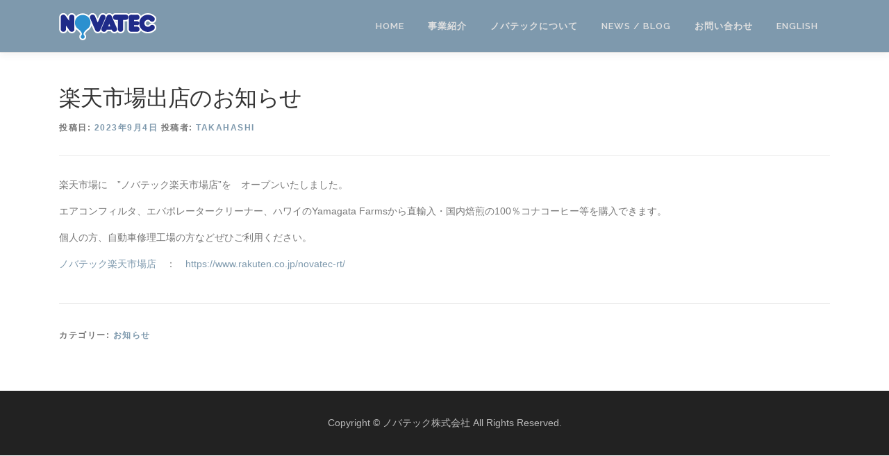

--- FILE ---
content_type: text/css
request_url: http://www.novatec.co.jp/wordpress2016/wp-content/themes/onepress-child/style.css?ver=939d94faa1e3ddaca8b2ff92925a385f
body_size: 657
content:
/*
 Theme Name:   OnePress Child
 Theme URI:    https://www.famethemes.com
 Description:  OnePress sample child theme
 Author:       FameThemes
 Author URI:   https://www.famethemes.com
 Template:     onepress
 Version:      1.0.0
 Tags:         light, dark, two-columns, right-sidebar, responsive-layout, accessibility-ready
 Text Domain:  onepress-child
*/

/* Add your custom css below
-------------------------------------------------------------- */

.site-branding .site-title, .site-branding .site-text-logo {
	text-transform: none;
}

.page-header .entry-title, .page-header .page-title {
	text-transform: none;
}

.center {
   text-align: center;
}